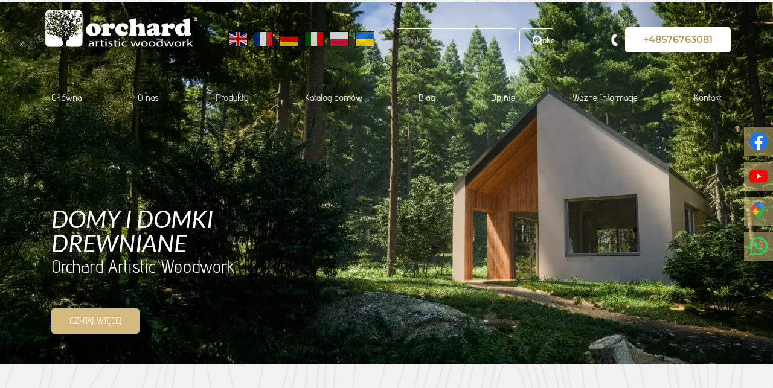

--- FILE ---
content_type: text/html; charset=utf-8
request_url: https://www.orchardart.eu/?attachment_id=5564
body_size: 14238
content:
<!DOCTYPE html>
<html lang="pl-PL">
<head>
<meta http-equiv="X-UA-Compatible" content="IE=edge">
<meta name="viewport" content="width=device-width, initial-scale=1">
<meta name="SKYPE_TOOLBAR" content="SKYPE_TOOLBAR_PARSER_COMPATIBLE">
<meta name="format-detection" content="telephone=no">
<meta charset="utf-8">
	<meta name="description" content="Witamy na stronie producenta Domów, domków oraz schodów drewnianych. Wykonawca domów z drewna, którego poszukujesz.">
	<title>Domy i domki szkieletowe z drewna, bali, schody drewniane</title>
	<link href="/images/design/favicon.ico" rel="icon" type="image/vnd.microsoft.icon">
	<link href="/media/vendor/awesomplete/css/awesomplete.css?1.1.5" rel="stylesheet">
	<link href="/media/plg_system_fscookies/css/fscookies.css" rel="stylesheet">
	<link href="https://www.orchardart.eu/cache/fscookies.css" rel="stylesheet">
	
	
	
	
	
	
	
	
	
	
	
	
	
	
	
	
	
	
	
	
	
	
	
	
	
	
	
	
	<link rel="preload stylesheet" as="style" href="/cache/9f2bcdb030e85982b3bd365ec8fc4d4a.css" fetchpriority="high">
	<link rel="preload stylesheet" as="style" media="screen and (min-width: 768px)" href="/cache/desktop.css" fetchpriority="low">




<script no-move-head src="https://www.googletagmanager.com/gtag/js?id=G-ZR0JQCKDBX"></script>
<script no-move-head async src="https://www.googletagmanager.com/gtag/js?id=AW-676531320"></script>

<script no-move-head>

window.dataLayer = window.dataLayer || [];
  function gtag(){dataLayer.push(arguments);}

gtag('consent', 'default', {
    'ad_storage': 'denied',
    'ad_user_data': 'denied',
    'ad_personalization': 'denied',
    'analytics_storage': 'denied'
  });

gtag('js', new Date());
gtag('config', 'G-ZR0JQCKDBX');
gtag('config', 'G-CQVZJ493QY');
gtag('config', 'AW-676531320');
</script><script no-move-head>
!function(f,b,e,v,n,t,s)
{if(f.fbq)return;n=f.fbq=function(){n.callMethod?
n.callMethod.apply(n,arguments):n.queue.push(arguments)};
if(!f._fbq)f._fbq=n;n.push=n;n.loaded=!0;n.version='2.0';
n.queue=[];t=b.createElement(e);t.async=!0;
t.src=v;s=b.getElementsByTagName(e)[0];
s.parentNode.insertBefore(t,s)}(window, document,'script',
'https://connect.facebook.net/en_US/fbevents.js');
fbq('init', '2019646208820166');
fbq('track', 'PageView');
</script><noscript><img height="1" width="1" style="display:none"
src="https://www.facebook.com/tr?id=2019646208820166&ev=PageView&noscript=1"
/></noscript>
</head>
      <body class="body-xl home dark  lang-pl" data-itemid="101">


        <div id="wrapper">
            <div id="container">
                <header>
                                                    
			        <div class="block161 full-buttons mainmenu">

			
            <div class="col-xs-12">

								                <div class="inner row">
																										<div class="section161 display-section" data-position="header-main-section" data-sid="161" data-parent="1">
<div class="clearfix"></div>
			        <div class="block1466 header bc2-div" id="section-header">

			
            <div class="col-xs-12">

								                <div class="inner row">
																								                    <div class="center" data-center="1">
												<div class="section1466 section-header-p" data-position="header-p-section" data-sid="1466" data-parent="1">
<div class="clearfix"></div>
<div class="center">
			        <div class="block1464 ">

			
            <div class="col-xs-12 col-lg-3 hidden-xs hidden-sm hidden-md">

								                <div class="inner">
																										
<a href="https://www.orchardart.eu/" class="logo">
    <img src="/images/design/logo.webp" alt="Logo - Orchard Artistic Woodwork sp. z o.o.">
</a>																		                    </div>
																				                    <div class="clearfix"></div>
                </div>
			                        </div>
			</div>
			        <div class="block1937 ">

			
            <div class="col-xs-12 col-sm-12 col-md-12 col-lg-3">

								                <div class="inner">
																								                    <div class="center">
												<div class="gtranslate_wrapper" id="gt-wrapper-1937"></div>						<div class="clearfix"></div>
</div>												                    </div>
																				                    <div class="clearfix"></div>
                </div>
			                        </div>
			<div class="center">
			        <div class="block241 search-dark align-center">

			
            <div class="col-xs-12 col-sm-12 col-md-12 col-lg-3">

								                <div class="inner text-center text-center-xl text-center-lg text-center-md text-center-sm text-center-xs">
																										
<form class="mod-finder js-finder-searchform form-search" action="/wyniki-wyszukiwania" method="get" role="search">
    <label for="mod-finder-searchword241" class="visually-hidden finder">Szukaj</label><div class="mod-finder__search input-group">
<input type="text" name="q" id="mod-finder-searchword241" class="js-finder-search-query form-control" value="" placeholder="Szukaj..."><button class="btn btn-primary" type="submit"><span class="icon-search icon-white" aria-hidden="true"></span> Szukaj</button>
</div>
            </form>
																		                    </div>
																				                    <div class="clearfix"></div>
                </div>
			                        </div>
			</div>
<div class="center">
			        <div class="block1467 ">

			
            <div class="col-xs-12 col-lg-3">

								                <div class="inner text-right-xl text-right-lg text-center-md text-center-sm text-center-xs">
																										
	<div class="row"><div class="col-md-12"><p><img src="/images/design/icon-phone.webp" alt="Ikona telefonu" width="25" height="25" loading="lazy" data-path="local-images:/design/icon-phone.webp"><a class="btn button-white" href="tel:+48576763081">+48576763081</a></p></div></div>
																		                    </div>
																				                    <div class="clearfix"></div>
                </div>
			                        </div>
			</div>
<div class="center">
			        <div class="block1468 menu-header-1 low-menu">

			
            <div class="col-xs-12">

								                <div class="inner">
																										    <nav class="navbar navbar-default navbar-custom">
        <div class="navbar-header">
            <div class="visible-md visible-sm visible-xs">
<a href="https://www.orchardart.eu/" class="logo">
    <img src="/images/design/logo.webp" alt="Logo - Orchard Artistic Woodwork sp. z o.o.">
</a>
</div>            <button type="button" class="navbar-toggle collapsed" id="navbar-toggle-1468">
                <span class="icon-bar"></span>
                <span class="icon-bar"></span>
                <span class="icon-bar"></span>
            </button>
        </div>
        <div class="navbar-collapse collapse" id="navbar-collapse-1468">
            <ul class="nav navbar-nav menu">
<li class="item-101 current active">
<a href="/">Główna</a>
</li>
<li class="item-565">
<a href="/o-nas">O nas </a>
</li>
<li class="item-956 dropdown parent">
<a href="/produkty">Produkty</a>
            <a class="dropdown-toggle" href="#" data-toggle="dropdown" role="button" aria-haspopup="true" aria-expanded="false"> <span class="caret"></span></a><ul class="dropdown-menu">
<li class="item-961 dropdown parent">
<a href="/produkty/domki-drewniane">Domki drewniane </a>
            <a class="dropdown-toggle" href="#" data-toggle="dropdown" role="button" aria-haspopup="true" aria-expanded="false"> <span class="caret"></span></a><ul class="dropdown-menu">
<li class="item-962">
<a href="/produkty/domki-drewniane/domki-ogrodowe">Domki ogrodowe</a>
</li>
<li class="item-963">
<a href="/produkty/domki-drewniane/domki-letniskowe">Domki letniskowe</a>
</li>
<li class="item-964">
<a href="/produkty/domki-drewniane/zlecenie-wyceny-domku">Zlecenie wyceny domku</a>
</li>
</ul>
</li>
<li class="item-1553 dropdown parent">
<a href="/produkty/domy-drewniane">Domy drewniane</a>
            <a class="dropdown-toggle" href="#" data-toggle="dropdown" role="button" aria-haspopup="true" aria-expanded="false"> <span class="caret"></span></a><ul class="dropdown-menu">
<li class="item-1554">
<a href="/produkty/domy-drewniane/domy-z-bali"> Domy z bali</a>
</li>
<li class="item-1555">
<a href="/produkty/domy-drewniane/domy-szkieletowe">Domy szkieletowe</a>
</li>
<li class="item-1556">
<a href="/produkty/domy-drewniane/off-grid">Off-grid</a>
</li>
<li class="item-1557">
<a href="/produkty/domy-drewniane/dom-energooszczedne-pasywne">Dom energooszczędne Pasywne</a>
</li>
<li class="item-1558">
<a href="/produkty/domy-drewniane/skandynawskie">Skandynawskie</a>
</li>
<li class="item-1559">
<a href="/produkty/domy-drewniane/z-tarasem">Z Tarasem</a>
</li>
</ul>
</li>
<li class="item-1560">
<a href="/produkty/schody-drewniane">Schody drewniane</a>
</li>
<li class="item-1561">
<a href="/produkty/wiaty">Wiaty</a>
</li>
<li class="item-1562">
<a href="/produkty/altany">Altany</a>
</li>
<li class="item-1563">
<a href="/produkty/tarasy">Tarasy</a>
</li>
<li class="item-1564">
<a href="/produkty/garaze">Garaże</a>
</li>
<li class="item-1565">
<a href="/produkty/wanny-drewniane">Wanny drewniane</a>
</li>
</ul>
</li>
<li class="item-1586">
<a href="/katalog-domow">Katalog domów</a>
</li>
<li class="item-954">
<a href="/blog">Blog</a>
</li>
<li class="item-953">
<a href="/opinie">Opinie</a>
</li>
<li class="item-1569 dropdown parent">
<a href="/wazne-informacje">Ważne Informacje</a>
            <a class="dropdown-toggle" href="#" data-toggle="dropdown" role="button" aria-haspopup="true" aria-expanded="false"> <span class="caret"></span></a><ul class="dropdown-menu">
<li class="item-1570">
<a href="/wazne-informacje/zasady-reklamacyjne">Zasady Reklamacyjne</a>
</li>
<li class="item-1572">
<a href="/wazne-informacje/wazne-informacje">Ważne informacje</a>
</li>
<li class="item-1571">
<a href="/wazne-informacje/domki-przepisy-pozwolenia-regulacje">Domki – Przepisy, pozwolenia, regulacje</a>
</li>
<li class="item-1573">
<a href="/wazne-informacje/dom-do-70m2-analiza-nowej-ustawy">Dom do 70m2 – Analiza nowej ustawy</a>
</li>
<li class="item-1574">
<a href="/wazne-informacje/schody-urok-i-magia-domu">Schody – urok i magia domu</a>
</li>
</ul>
</li>
<li class="item-567">
<a href="/kontakt">Kontakt</a>
</li>
</ul>
</div>
</nav>
																		                    </div>
																				                    <div class="clearfix"></div>
                </div>
			                        </div>
			</div>
<div class="clearfix"></div>
</div>						<div class="clearfix"></div>
</div>												                    </div>
																				                    <div class="clearfix"></div>
                </div>
			                        </div>
			<div class="clearfix"></div>
</div>																		                    </div>
																				                    <div class="clearfix"></div>
                </div>
			                        </div>
			
                <div class="clearfix"></div>                </header>
                <div id="main"> 
                    <div>                    <div id="system-message-container">
	</div>


                    <div class="center" data-center="1">                      <div id="content" class="col-xs-12">
                                                  
                          <div class="clearfix"></div>
                                              </div>
                      </div>                    
			        <div class="block1939 ">

			
            <div class="col-xs-12">

								                <div class="inner">
																										<div class="box1939">
<div class="clearfix"></div>
<div id="fspopup-content-0" style="display: none;">
<p><img src="/images/design/pop-up.webp" alt="Pop up" width="526" height="275"></p>
<p></p>
</div>
<div class="text"><div class="wrapper"><div class="row"><div class="col-md-12"><p></p></div></div></div></div>
</div>
																		                    </div>
																				                    <div class="clearfix"></div>
                </div>
			                        </div>
			
			        <div class="block196 ">

			
            <div class="col-xs-12">

								                <div class="inner row">
																										<div class="section196 display-section" data-position="slider-main-section" data-sid="196" data-parent="1">
<div class="clearfix"></div>
			        <div class="block197 " id="section-sliderhome">

			
            <div class="col-xs-12">

								                <div class="inner row">
																										<div class="section197 section-sliderhome-a" data-position="slider-a-section" data-sid="197" data-parent="1">
<div class="clearfix"></div>
			        <div class="block221 slickDots SlickDotsActive align-center">

			
            <div class="col-xs-12 col-sm-12">

								                <div class="inner row">
																										
    <div class="slider slide-fade ">
        
                        <div class="slide1" data-type="image" data-delay="0">
                                <div class="description">

                <div class="center">
<div class="text  col-xs-12">                <div class="row"><div class="col-md-12">
<p class="heading3">Domy i&nbsp;Domki <br>drewniane</p>
<p class="heading4">Orchard Artistic Woodwork</p>
</div></div>
<div class="button-wrapper-slide "><a class="btn" href="/o-nas" target="_self">Czytaj więcej</a></div>                <div class="clearfix"></div>
</div>
<div class="clearfix"></div>	            											<a href="/o-nas" target="_self" class="slide-link"></a>
							                </div>                </div>
                <img src="/images/design/slider-a.webp" alt="Domek w lesie" class=" slideimage">                              </div>
            </div>																		                    </div>
																				                    <div class="clearfix"></div>
                </div>
			                        </div>
			<div class="clearfix"></div>
</div>																		                    </div>
																				                    <div class="clearfix"></div>
                </div>
			                        </div>
			<div class="clearfix"></div>
</div>																		                    </div>
																				                    <div class="clearfix"></div>
                </div>
			                        </div>
			
			        <div class="block1973 " id="section-offerhome">

			
            <div class="col-xs-12  hidden-sm hidden-md hidden-lg">

								                <div class="inner row">
																								                    <div class="center" data-center="1">
												<div class="section1973 section-offerhome-p" data-position="offerhome-p-section_67ae657699617" data-sid="1973" data-parent="1">
<div class="clearfix"></div>
			        <div class="block1959 ">

			
            <div class="col-xs-12">

								                <div class="inner">
																										
	<div class="row"><div class="col-md-3 col-sm-4">
<p class="ai-exclude mininaglowek">Oferta</p>
<hr class="hr-brc2">
</div></div>
<div class="row"><div class="col-md-12"><h2>Oferta Orchard Artistic Woodwork</h2></div></div>
																		                    </div>
																				                    <div class="clearfix"></div>
                </div>
			                        </div>
			
			        <div class="block1972 ">

			
            <div class="col-xs-12">

								                <div class="inner">
																										<div id="box-slider-1972" class="box-slider-container">
<div class="center">
			        <div class="block1960 brr-md-inner brr-md-image pseudo-arrow box-overlay">

			
            <div class="col-xs-12">

								                <div class="inner">
																										<a href="/produkty/domki-drewniane/domki-ogrodowe" class="linkall"></a><div class="box1960">
<div class="image text-left ">
<img src="https://www.orchardart.eu/images/design/box-offer-a.webp#joomlaImage://local-images/design/box-offer-a.webp?width=768&amp;height=976" class=" pull-left " alt="Domek ogrodowy"><div class="box-image-overlay"><div class="row"><div class="col-md-12"><h2>Domek ogrodowy</h2></div></div></div>
</div>
<div class="clearfix"></div>
<div class="text"><div class="wrapper"></div></div>
</div>
																		                    </div>
																				                    <div class="clearfix"></div>
                </div>
			                        </div>
			</div>
<div class="center">
			        <div class="block1961 brr-md-inner brr-md-image pseudo-arrow box-overlay">

			
            <div class="col-xs-12">

								                <div class="inner">
																										<a href="/produkty/domki-drewniane/domki-letniskowe" class="linkall"></a><div class="box1961">
<div class="image text-left ">
<img src="https://www.orchardart.eu/images/design/box-offer-a-1.webp#joomlaImage://local-images/design/box-offer-a-1.webp?width=768&amp;height=976" class=" pull-left " alt="Domek letniskowy na&nbsp;działkę"><div class="box-image-overlay"><div class="row"><div class="col-md-12"><h2>Domek letniskowy na działkę</h2></div></div></div>
</div>
<div class="clearfix"></div>
<div class="text"><div class="wrapper"></div></div>
</div>
																		                    </div>
																				                    <div class="clearfix"></div>
                </div>
			                        </div>
			</div>
<div class="center">
			        <div class="block1962 brr-md-inner brr-md-image pseudo-arrow box-overlay">

			
            <div class="col-xs-12">

								                <div class="inner">
																										<a href="/produkty" class="linkall"></a><div class="box1962">
<div class="image text-left ">
<img src="https://www.orchardart.eu/images/design/box-offer-a-2.webp#joomlaImage://local-images/design/box-offer-a-2.webp?width=768&amp;height=976" class=" pull-left " alt="Dom całoroczny"><div class="box-image-overlay"><div class="row"><div class="col-md-12"><h2>Dom całoroczny</h2></div></div></div>
</div>
<div class="clearfix"></div>
<div class="text"><div class="wrapper"></div></div>
</div>
																		                    </div>
																				                    <div class="clearfix"></div>
                </div>
			                        </div>
			</div>
<div class="center">
			        <div class="block1963 brr-md-inner brr-md-image pseudo-arrow box-overlay">

			
            <div class="col-xs-12">

								                <div class="inner">
																										<a href="/produkty/domy-drewniane/dom-energooszczedne-pasywne" class="linkall"></a><div class="box1963">
<div class="image text-left ">
<img src="https://www.orchardart.eu/images/design/box-offer-a-3.webp#joomlaImage://local-images/design/box-offer-a-3.webp?width=768&amp;height=976" class=" pull-left " alt="Dom energooszczędny"><div class="box-image-overlay"><div class="row"><div class="col-md-12"><h2>Dom energooszczędny</h2></div></div></div>
</div>
<div class="clearfix"></div>
<div class="text"><div class="wrapper"></div></div>
</div>
																		                    </div>
																				                    <div class="clearfix"></div>
                </div>
			                        </div>
			</div>
</div>
																		                    </div>
																				                    <div class="clearfix"></div>
                </div>
			                        </div>
			<div class="clearfix"></div>
</div>						<div class="clearfix"></div>
</div>												                    </div>
																				                    <div class="clearfix"></div>
                </div>
			                        </div>
			
			        <div class="block181 ">

			
            <div class="col-xs-12">

								                <div class="inner row">
																										<div class="section181 display-section" data-position="offerhome-main-section" data-sid="181" data-parent="1">
<div class="clearfix"></div>
			        <div class="block183 " id="section-offerhome-1">

			
            <div class="col-xs-12 hidden-xs">

								                <div class="inner row">
																										<div class="section183 section-offerhome-a" data-position="offerhome-a-section" data-sid="183" data-parent="1">
<div class="clearfix"></div>
			        <div class="block1126 ">

			
            <div class="col-xs-12 col-sm-6 col-lg-3">

								                <div class="inner">
																										<div class="box1126">
<div class="image text-left "><a href="/katalog-domow?f_kategoria=20&amp;f_liczba_pokoi=&amp;f_liczba_kondygnacji=&amp;f_metraz=&amp;f_stan_wykonczenia=&amp;f_cena=&amp;cm=0#tlb" class="link-box-all"><img src="https://www.orchardart.eu/images/design/box-offer-a.webp" class=" pull-left hashover " alt="Domek ogrodowy"></a></div>
<div class="clearfix"></div>
<div class="text"><div class="wrapper"></div></div>
<div class="button text-center"><a href="/katalog-domow?f_kategoria=20&amp;f_liczba_pokoi=&amp;f_liczba_kondygnacji=&amp;f_metraz=&amp;f_stan_wykonczenia=&amp;f_cena=&amp;cm=0#tlb" class="btn">Domek ogrodowy</a></div>
</div>
																		                    </div>
																				                    <div class="clearfix"></div>
                </div>
			                        </div>
			
			        <div class="block1132 ">

			
            <div class="col-xs-12 col-sm-6 col-lg-3">

								                <div class="inner">
																										<div class="box1132">
<div class="image text-left "><a href="/katalog-domow?f_kategoria=21&amp;f_liczba_pokoi=&amp;f_liczba_kondygnacji=&amp;f_metraz=&amp;f_stan_wykonczenia=&amp;f_cena=&amp;cm=0#tlb" class="link-box-all"><img src="https://www.orchardart.eu/images/design/box-offer-a-1.webp" class=" pull-left hashover " alt="Domek letniskowy na&nbsp;działkę"></a></div>
<div class="clearfix"></div>
<div class="text"><div class="wrapper"></div></div>
<div class="button text-center"><a href="/katalog-domow?f_kategoria=21&amp;f_liczba_pokoi=&amp;f_liczba_kondygnacji=&amp;f_metraz=&amp;f_stan_wykonczenia=&amp;f_cena=&amp;cm=0#tlb" class="btn">Domek letniskowy na&nbsp;działkę</a></div>
</div>
																		                    </div>
																				                    <div class="clearfix"></div>
                </div>
			                        </div>
			
			        <div class="block1138 ">

			
            <div class="col-xs-12 col-sm-6 col-lg-3">

								                <div class="inner">
																										<div class="box1138">
<div class="image text-left "><a href="/katalog-domow?f_kategoria=23&amp;f_liczba_pokoi=&amp;f_liczba_kondygnacji=&amp;f_metraz=&amp;f_stan_wykonczenia=&amp;f_cena=&amp;cm=0#tlb" class="link-box-all"><img src="https://www.orchardart.eu/images/design/box-offer-a-2.webp" class=" pull-left hashover " alt="Dom całoroczny"></a></div>
<div class="clearfix"></div>
<div class="text"><div class="wrapper"><div class="button text-center"><a href="/katalog-domow?f_kategoria=23&amp;f_liczba_pokoi=&amp;f_liczba_kondygnacji=&amp;f_metraz=&amp;f_stan_wykonczenia=&amp;f_cena=&amp;cm=0#tlb" class="btn">Dom całoroczny</a></div></div></div>
</div>
																		                    </div>
																				                    <div class="clearfix"></div>
                </div>
			                        </div>
			
			        <div class="block1932 ">

			
            <div class="col-xs-12 col-sm-6 col-lg-3">

								                <div class="inner">
																										<div class="box1932">
<div class="image text-left "><a href="/katalog-domow?f_kategoria=22&amp;f_liczba_pokoi=&amp;f_liczba_kondygnacji=&amp;f_metraz=&amp;f_stan_wykonczenia=&amp;f_cena=&amp;cm=0#tlb" class="link-box-all"><img src="https://www.orchardart.eu/images/design/box-offer-a-3.webp" class=" pull-left hashover " alt="Dom energooszczędny"></a></div>
<div class="clearfix"></div>
<div class="text"><div class="wrapper"></div></div>
<div class="button text-center"><a href="/katalog-domow?f_kategoria=22&amp;f_liczba_pokoi=&amp;f_liczba_kondygnacji=&amp;f_metraz=&amp;f_stan_wykonczenia=&amp;f_cena=&amp;cm=0#tlb" class="btn">Dom energooszczędny</a></div>
</div>
																		                    </div>
																				                    <div class="clearfix"></div>
                </div>
			                        </div>
			<div class="clearfix"></div>
</div>																		                    </div>
																				                    <div class="clearfix"></div>
                </div>
			                        </div>
			<div class="clearfix"></div>
</div>																		                    </div>
																				                    <div class="clearfix"></div>
                </div>
			                        </div>
			
			        <div class="block177 ">

			
            <div class="col-xs-12">

								                <div class="inner row">
																										<div class="section177 display-section" data-position="aboutus-main-section" data-sid="177" data-parent="1">
<div class="clearfix"></div>
			        <div class="block488 " id="section-aboutus">

			
            <div class="col-xs-12">

								                <div class="inner row">
																										<div class="section488 section-aboutus-k" data-position="aboutus-k-section" data-sid="488" data-parent="1">
<div class="clearfix"></div>
<div class="center">
			        <div class="block487 ">

			
            <div class="col-xs-12 animatedParent animateOnce">

								                <div class="inner animated  fadeInLeftShort">
																										
	<div class="row"><div class="margin-bottom-xl-lg-md margin-bottom-sm margin-bottom-xs col-md-12"><h1>Producent domków drewnianych – Orchard Artistic Woodwork</h1></div></div>
<div class="row"><div class="margin-bottom-xl-lg-md margin-bottom-xs margin-bottom-sm col-md-12"><p>Orchard Artistic Woodwork to wieloletni <strong>producent domków drewnianych</strong>. Zajmujemy się projektowaniem, produkcją oraz montażem różnego rodzaju konstrukcji z drewna, które starannie selekcjonujemy i pozyskujemy ze sprawdzonych źródeł. Co jednak istotne, wykonujemy domki z drewna – całoroczne i letniskowe, wanny, altany, a także schody drewniane z balustradami, tarasy oraz wiaty. <strong>Jako doświadczony wykonawca i producent domów szkieletowych drewnianych chcemy wyjść naprzeciw potrzebom wszystkich naszych klientów</strong>. Dlatego też działamy nie tylko na terenie województwa mazowieckiego czy łódzkiego, ale całego kraju. Grójec, Rawa Mazowiecka, Góra Kalwaria, Warka, Opoczno czy Tomaszów Mazowiecki to jedynie przykłady miejscowości, w których tworzymy <a href="/produkty/domy-drewniane">domy drewniane</a> i gdzie nasi klienci mogą liczyć na pełne doradztwo oraz starannie wykonany projekt.</p></div></div>
																		                    </div>
																				                    <div class="clearfix"></div>
                </div>
			                        </div>
			</div>
			        <div class="block198 ">

			
            <div class="col-xs-12">

								                <div class="inner row">
																										<div class="section198 display-section" data-position="usp-main-section" data-sid="198" data-parent="1">
<div class="clearfix"></div>
			        <div class="block574 bc2-div ai-skip" id="section-usp">

			
            <div class="col-xs-12">

								                <div class="inner row">
																								                    <div class="center" data-center="1">
												<div class="section574 section-usp-e" data-position="usp-e-section" data-sid="574" data-parent="1">
<div class="clearfix"></div>
<div class="center">
			        <div class="block575 ">

			
            <div class="col-xs-12">

								                <div class="inner text-center">
																										
	<div class="row"><div class="col-md-12"><h2 style="text-align: center;">To co nas wyróżnia</h2></div></div>
																		                    </div>
																				                    <div class="clearfix"></div>
                </div>
			                        </div>
			</div>
			        <div class="block584 ">

			
            <div class="col-xs-12">

								                <div class="inner">
																										<div id="box-slider-584" class="box-slider-container">
<div class="box-slider-wrapper"><div class="box-slider-item box-slider-item-1"><div class="box-slider-item-text"><div class="row"><div class="col-md-12"><div class="well well-3">
<p><img class="" src="/images/design/icon-usp-1.webp" alt="kalendarz" width="100" height="100">Szybkość&nbsp;</p>
</div></div></div></div></div></div>
<div class="box-slider-wrapper"><div class="box-slider-item box-slider-item-2"><div class="box-slider-item-text"><div class="row"><div class="col-md-12"><div class="well well-3">
<p><img class="" src="/images/design/icon-usp-2.webp" alt="wykres" width="100" height="100">Doświadczenie&nbsp;</p>
</div></div></div></div></div></div>
<div class="box-slider-wrapper"><div class="box-slider-item box-slider-item-3"><div class="box-slider-item-text"><div class="row"><div class="col-md-12"><div class="well well-3">
<p><img class="" src="/images/design/icon-usp-3.webp" alt="puchar" width="100" height="100">Najwyższa jakość&nbsp;</p>
</div></div></div></div></div></div>
<div class="box-slider-wrapper"><div class="box-slider-item box-slider-item-4"><div class="box-slider-item-text"><div class="row"><div class="col-md-12"><div class="well well-3">
<p><img class="" src="/images/design/icon-usp-4.webp" alt="order" width="100" height="100">Rzetelność&nbsp;</p>
</div></div></div></div></div></div>
<div class="box-slider-wrapper"><div class="box-slider-item box-slider-item-5"><div class="box-slider-item-text"><div class="row"><div class="col-md-12"><div class="well well-3">
<p><img class="" src="/images/design/icon-usp-5.webp" alt="uścisk dłoni" width="100" height="100">Profesjonalizm&nbsp;</p>
</div></div></div></div></div></div>
</div>
																		                    </div>
																				                    <div class="clearfix"></div>
                </div>
			                        </div>
			<div class="clearfix"></div>
</div>						<div class="clearfix"></div>
</div>												                    </div>
																				                    <div class="clearfix"></div>
                </div>
			                        </div>
			<div class="clearfix"></div>
</div>																		                    </div>
																				                    <div class="clearfix"></div>
                </div>
			                        </div>
			<div class="center">
			        <div class="block1998 ">

			
            <div class="col-xs-12 animatedParent animateOnce">

								                <div class="inner animated  fadeInLeftShort">
																										
	<div class="row"><div class="margin-bottom-xl-lg-md margin-bottom-xs margin-bottom-sm col-md-12">
<h2>Nowoczesne domy drewniane od producenta</h2>
<p>Inwestując w <strong>nowoczesne domy drewniane od producenta</strong>, zyskujesz nie tylko piękny i funkcjonalny dom, ale także wiele korzyści wynikających z jego użytkowania. Konstrukcje z drewna, które wykonujemy, są bowiem energooszczędne, co przekłada się na niższe rachunki za energię elektryczną i ogrzewanie. Dla najbardziej wymagających pod tym względem klientów oferujemy również <a href="/produkty/domy-drewniane/off-grid">domy off-grid</a> i pasywne, które jeszcze bardziej ograniczają zużycie energii lub są samowystarczalne. Co równie istotne, drewno jako materiał budowlany posiada doskonałe właściwości termiczne i akustyczne, co sprawia, że <strong>domy drewniane są często cieplejsze i cichsze niż tradycyjne konstrukcje murowane</strong>. Ponadto drewno jest materiałem elastycznym, co pozwala na swobodne kształtowanie przestrzeni i realizację również mniej typowych projektów architektonicznych.</p>
</div></div>
																		                    </div>
																				                    <div class="clearfix"></div>
                </div>
			                        </div>
			</div>
			        <div class="block168 ai-skip">

			
            <div class="col-xs-12 hidden-xs">

								                <div class="inner row">
																										<div class="section168 display-section" data-position="catalog-main-section" data-sid="168" data-parent="1">
<div class="clearfix"></div>
			        <div class="block170 bc1-div" id="section-cataloghome">

			
            <div class="col-xs-12">

								                <div class="inner row">
										<h2 class="text-center">Nasze produkty w&nbsp;katalogu produktów</h2>														                    <div class="center" data-center="1">
												<div class="section170 section-cataloghome-a" data-position="catalog-a-section" data-sid="170" data-parent="1">
<div class="clearfix"></div>
<div class="center">
			        <div class="block1081 ai-skip">

			
            <div class="col-xs-12 col-md-12 col-lg-12">

								                <div class="inner row text-center">
																										<div class="section1081 display-section" data-position="catalog-a-section-in-right" data-sid="1081" data-parent="1">
<div class="clearfix"></div>
<div class="center">
			        <div class="block1091 ">

			
            <div class="col-xs-12 col-sm-6 col-md-3 col-lg-3">

								                <div class="inner">
																										<div class="box1091">
<div class="clearfix"></div>
<div class="text"><div class="wrapper col-xs-12"><div class="row text-center"><div class="col-md-12"><h2>Domki drewniane</h2></div></div></div></div>
<div class="image text-center "><a href="/produkty/domki-drewniane"><img src="https://www.orchardart.eu/images/design/category-catalog-a.webp#joomlaImage://local-images/design/category-catalog-a.webp?width=768&amp;height=768" class=" " alt="Domki drewniane"></a></div>
</div>
																		                    </div>
																				                    <div class="clearfix"></div>
                </div>
			                        </div>
			</div>
<div class="center">
			        <div class="block1886 ">

			
            <div class="col-xs-12 col-sm-6 col-md-3 col-lg-3">

								                <div class="inner">
																										<a href="/produkty/domy-drewniane" class="linkall"></a><div class="box1886">
<div class="clearfix"></div>
<div class="text"><div class="wrapper col-xs-12"><div class="row text-center"><div class="col-md-12"><h2>Domy drewniane</h2></div></div></div></div>
<div class="image text-center "><img src="https://www.orchardart.eu/images/design/category-catalog-a-1.webp" class=" hashover " alt="Domy drewniane"></div>
</div>
																		                    </div>
																				                    <div class="clearfix"></div>
                </div>
			                        </div>
			</div>
<div class="center">
			        <div class="block1887 ">

			
            <div class="col-xs-12 col-sm-6 col-md-3 col-lg-3">

								                <div class="inner">
																										<a href="/produkty/schody-drewniane" class="linkall"></a><div class="box1887">
<div class="clearfix"></div>
<div class="text"><div class="wrapper col-xs-12"><div class="row text-center"><div class="col-md-12"><h2>Schody drewniane</h2></div></div></div></div>
<div class="image text-center "><img src="https://www.orchardart.eu/images/design/category-catalog-a-2.webp" class=" hashover " alt="Schody drewniane"></div>
</div>
																		                    </div>
																				                    <div class="clearfix"></div>
                </div>
			                        </div>
			</div>
<div class="center">
			        <div class="block1888 ">

			
            <div class="col-xs-12 col-sm-6 col-md-3 col-lg-3">

								                <div class="inner">
																										<a href="/produkty/wiaty" class="linkall"></a><div class="box1888">
<div class="clearfix"></div>
<div class="text"><div class="wrapper col-xs-12"><div class="row text-center"><div class="col-md-12"><h2>Wiaty</h2></div></div></div></div>
<div class="image text-center "><img src="https://www.orchardart.eu/images/design/category-catalog-a-3.webp" class=" hashover " alt="Wiaty"></div>
</div>
																		                    </div>
																				                    <div class="clearfix"></div>
                </div>
			                        </div>
			</div>
<div class="center">
			        <div class="block1889 ">

			
            <div class="col-xs-12 col-sm-6 col-md-3 col-lg-3">

								                <div class="inner">
																										<a href="/produkty/altany" class="linkall"></a><div class="box1889">
<div class="clearfix"></div>
<div class="text"><div class="wrapper col-xs-12"><div class="row text-center"><div class="col-md-12"><h2>Altany</h2></div></div></div></div>
<div class="image text-center "><img src="https://www.orchardart.eu/images/design/category-catalog-a-4.webp" class=" hashover " alt="Altany"></div>
</div>
																		                    </div>
																				                    <div class="clearfix"></div>
                </div>
			                        </div>
			</div>
<div class="center">
			        <div class="block1890 ">

			
            <div class="col-xs-12 col-sm-6 col-md-3 col-lg-3">

								                <div class="inner">
																										<a href="/produkty/tarasy" class="linkall"></a><div class="box1890">
<div class="clearfix"></div>
<div class="text"><div class="wrapper col-xs-12"><div class="row text-center"><div class="col-md-12"><h2>Tarasy</h2></div></div></div></div>
<div class="image text-center "><img src="https://www.orchardart.eu/images/design/category-catalog-a-5.webp" class=" hashover " alt="Tarasy"></div>
</div>
																		                    </div>
																				                    <div class="clearfix"></div>
                </div>
			                        </div>
			</div>
<div class="center">
			        <div class="block1891 ">

			
            <div class="col-xs-12 col-sm-6 col-md-3 col-lg-3">

								                <div class="inner">
																										<a href="/produkty/garaze" class="linkall"></a><div class="box1891">
<div class="clearfix"></div>
<div class="text"><div class="wrapper col-xs-12"><div class="row text-center"><div class="col-md-12"><h2>Garaże</h2></div></div></div></div>
<div class="image text-center "><img src="https://www.orchardart.eu/images/design/category-catalog-a-6.webp" class=" hashover " alt="Garaże"></div>
</div>
																		                    </div>
																				                    <div class="clearfix"></div>
                </div>
			                        </div>
			</div>
<div class="center">
			        <div class="block1892 ">

			
            <div class="col-xs-12 col-sm-6 col-md-3 col-lg-3">

								                <div class="inner">
																										<a href="/produkty/wanny-drewniane" class="linkall"></a><div class="box1892">
<div class="clearfix"></div>
<div class="text"><div class="wrapper col-xs-12"><div class="row text-center"><div class="col-md-12"><h2>Wanny drewniane</h2></div></div></div></div>
<div class="image text-center "><img src="https://www.orchardart.eu/images/design/category-catalog-a-7.webp" class=" hashover " alt="Wanny drewniane"></div>
</div>
																		                    </div>
																				                    <div class="clearfix"></div>
                </div>
			                        </div>
			</div>
<div class="clearfix"></div>
</div>																		                    </div>
																				                    <div class="clearfix"></div>
                </div>
			                        </div>
			</div>
<div class="clearfix"></div>
</div>						<div class="clearfix"></div>
</div>												                    </div>
																				                    <div class="clearfix"></div>
                </div>
			                        </div>
			<div class="clearfix"></div>
</div>																		                    </div>
																				                    <div class="clearfix"></div>
                </div>
			                        </div>
			<div class="center">
			        <div class="block1999 ">

			
            <div class="col-xs-12 animatedParent">

								                <div class="inner text-left animated  fadeInRightShort">
																										
	<div class="row"><div class="margin-bottom-xl-lg-md margin-bottom-xs margin-bottom-sm col-md-12 margin-top-xl-lg-md margin-top-sm margin-top-xs">
<h2>Zalety nowoczesnych domów drewnianych</h2>
<p>Projektujemy i budujemy <strong>nowoczesne domy drewniane</strong>, które łączą estetykę z funkcjonalnością. Nasze realizacje wyróżniają się doskonałymi właściwościami termicznymi i akustycznymi, zapewniając energooszczędność oraz komfort użytkowania. Dzięki zaawansowanym technologiom możemy dostosować każdy projekt do indywidualnych potrzeb klienta, tworząc wyjątkowe przestrzenie mieszkalne na najwyższym poziomie.</p>
<p>Jako doświadczony <strong>producent domów drewnianych w województwie mazowieckim </strong><strong>i łódzkim</strong>, oferujemy szeroki wybór projektów, które wpisują się w nowoczesne trendy architektoniczne. Wykorzystujemy wyłącznie wysokiej jakości drewno, takie jak dąb czy sosna, co gwarantuje trwałość i estetykę naszych konstrukcji. Dzięki ścisłej współpracy z architektami i deweloperami każde zamówienie jest starannie dopracowane i spełnia oczekiwania najbardziej wymagających klientów.</p>
<p>&nbsp;</p>
<h2>Usługi producenta domów drewnianych</h2>
<p>Jako profesjonalny <strong>producent domów drewnianych</strong>, zapewniamy kompleksową obsługę – od projektowania, przez produkcję, aż po montaż. Nasze doświadczenie na rynku pozwala nam realizować projekty na najwyższym poziomie, dbając o terminowość i jakość wykonania. Nasi klienci mogą liczyć na fachowe doradztwo w zakresie wyboru materiałów i najlepszych rozwiązań konstrukcyjnych.</p>
<p>Współpraca z nami jako zaufanym <strong>wykonawcą domów drewnianych</strong> to gwarancja realizacji inwestycji zgodnie z oczekiwaniami. Jesteśmy elastyczni i otwarci na nietypowe projekty, co pozwala nam tworzyć unikalne przestrzenie mieszkalne. Nasze realizacje, które można obejrzeć w galerii projektów, są dowodem na to, że jako doświadczony <strong>producent nowoczesnych domów drewnianych</strong> jesteśmy w stanie sprostać każdemu wyzwaniu.</p>
<p>&nbsp;</p>
<h2>Wykonawca domów drewnianych – do kogo kierujemy naszą ofertę?</h2>
<p><strong>Oferta wykonawcy domów drewnianych skierowana jest zarówno do klientów indywidualnych, jak i przedsiębiorstw</strong>. Współpracujemy z architektami, deweloperami, biurami projektowymi oraz innych klientami firmowymi z województwa łódzkiego i mazowieckiego, a także reszty kraju. Oferujemy szeroką gamę projektów, które można dostosować do indywidualnych potrzeb i oczekiwań klienta. Ponadto współpracujemy z doświadczonymi architektami i inżynierami, co pozwala na <strong>realizację nawet najbardziej wymagających projektów na nowoczesne domy drewniane</strong>. Serdecznie zapraszamy do kontaktu, jeśli zainteresowała Cię nasza oferta lub masz do nas jakieś pytania. Chętnie udzielimy dodatkowych informacji i przedstawimy nasze możliwości.</p>
<p>&nbsp;</p>
<h2>Wysokiej jakości schody i domki drewniane</h2>
<p>Proponowane przez nas domki drewniane całoroczne to niezwykle solidne konstrukcje, które perfekcyjnie sprawdzą się m.in. na działkach. Kto nie marzy, by nieopodal lasu czy nad jeziorem mieć małe, klimatyczne domy z bali, w których to można spędzić cudowne chwile ze swoimi najbliższymi? W przypadku modeli piętrowych zarówno całorocznych, jak i sezonowych, warto wyposażyć je w schody drewniane, które w subtelny sposób dopełnią mieszkalną przestrzeń. Drewno daje poczucie niesamowitego ciepła, z tego też powodu jest tak chętnie wykorzystywane w rozmaitych stylach wnętrzarskich, począwszy od stylu angielskiego, a kończąc na skandynawskim!</p>
<p>Nasze domki drewniane, schody i inne konstrukcje są w pełni bezpieczne w użytkowaniu. Jako bezpośredni producent domków drewnianych letniskowych, ogrodowych lub całorocznych oferujemy również ich kompletne wykończenie. Obszarem naszych działań jest m.in. województwo mazowieckie, łódzkie oraz pozostała część Polski.</p>
<p><strong>Zachęcamy do przejrzenia galerii zrealizowanych przez nas prac.</strong></p>
</div></div>
<div class="row"><div class="col-md-12"><p style="text-align: center;"><a class="btn button-white" href="/o-nas">Zobacz więcej</a></p></div></div>
																		                    </div>
																				                    <div class="clearfix"></div>
                </div>
			                        </div>
			</div>
<div class="clearfix"></div>
</div>																		                    </div>
																				                    <div class="clearfix"></div>
                </div>
			                        </div>
			<div class="clearfix"></div>
</div>																		                    </div>
																				                    <div class="clearfix"></div>
                </div>
			                        </div>
			
			        <div class="block192 ">

			
            <div class="col-xs-12">

								                <div class="inner row">
																										<div class="section192 display-section" data-position="paralaksa-main-section" data-sid="192" data-parent="1">
<div class="clearfix"></div>
			        <div class="block753 bcs1-div-u-alpha-2-bef " id="section-paralaksahome">

			
            <div class="col-xs-12">

								                <div class="inner row">
																								                    <div class="center" data-center="1">
												<div class="section753 section-paralaksahome-e" data-position="paralaksa-e-section" data-sid="753" data-parent="1">
<div class="clearfix"></div>
<div class="center">
			        <div class="block754 brr-md-inner button-full-color brc3-in">

			
            <div class="col-xs-12">

								                <div class="inner text-center">
																										<div class="box754">
<div class="clearfix"></div>
<div class="text"><div class="wrapper">
<div class="row"><div class="col-md-12">
<h2>Masz pytania? Zachęcamy do&nbsp;kontaktu!</h2>
<p>W przypadku pytań dotyczących naszych usług zachęcamy do&nbsp;kontaktu z&nbsp;nami.</p>
</div></div>
<div class="row"><div class="col-md-12"><hr class="hr-extrakgkkh3hh"></div></div>
<div class="button text-center"><a href="/o-nas" class="btn">Przejdź do&nbsp;kontaktu</a></div>
</div></div>
</div>
																		                    </div>
																				                    <div class="clearfix"></div>
                </div>
			                        </div>
			</div>
<div class="clearfix"></div>
</div>						<div class="clearfix"></div>
</div>												                    </div>
																				                    <div class="clearfix"></div>
                </div>
			                        </div>
			<div class="clearfix"></div>
</div>																		                    </div>
																				                    <div class="clearfix"></div>
                </div>
			                        </div>
			
			        <div class="block1988 " id="section-offerhome-2">

			
            <div class="col-xs-12  hidden-sm hidden-md hidden-lg">

								                <div class="inner row">
																								                    <div class="center" data-center="1">
												<div class="section1988 section-offerhome-p" data-position="offerhome-p-section_67ae681d8ab29" data-sid="1988" data-parent="1">
<div class="clearfix"></div>
			        <div class="block1974 ">

			
            <div class="col-xs-12">

								                <div class="inner">
																										
	<div class="row"><div class="col-md-12"><h2>Nasze produkty w katalogu produktów</h2></div></div>
																		                    </div>
																				                    <div class="clearfix"></div>
                </div>
			                        </div>
			
			        <div class="block1987 ">

			
            <div class="col-xs-12">

								                <div class="inner">
																										<div id="box-slider-1987" class="box-slider-container">
<div class="center">
			        <div class="block1975 brr-md-inner brr-md-image pseudo-arrow box-overlay">

			
            <div class="col-xs-12">

								                <div class="inner">
																										<a href="/produkty/domki-drewniane" class="linkall"></a><div class="box1975">
<div class="image text-left ">
<img src="https://www.orchardart.eu/images/design/box-offer-p-12.webp#joomlaImage://local-images/design/box-offer-p-12.webp?width=768&amp;height=976" class=" pull-left " alt="Domki drewniane "><div class="box-image-overlay"><div class="row"><div class="col-md-12"><h2>Domki drewniane&nbsp;</h2></div></div></div>
</div>
<div class="clearfix"></div>
<div class="text"><div class="wrapper"></div></div>
</div>
																		                    </div>
																				                    <div class="clearfix"></div>
                </div>
			                        </div>
			</div>
<div class="center">
			        <div class="block1976 brr-md-inner brr-md-image pseudo-arrow box-overlay">

			
            <div class="col-xs-12">

								                <div class="inner">
																										<a href="/produkty/domy-drewniane" class="linkall"></a><div class="box1976">
<div class="image text-left ">
<img src="https://www.orchardart.eu/images/design/box-offer-p-13.webp#joomlaImage://local-images/design/box-offer-p-13.webp?width=768&amp;height=976" class=" pull-left " alt="Domy drewniane"><div class="box-image-overlay"><div class="row"><div class="col-md-12"><h2>Domy drewniane</h2></div></div></div>
</div>
<div class="clearfix"></div>
<div class="text"><div class="wrapper"></div></div>
</div>
																		                    </div>
																				                    <div class="clearfix"></div>
                </div>
			                        </div>
			</div>
<div class="center">
			        <div class="block1977 brr-md-inner brr-md-image pseudo-arrow box-overlay">

			
            <div class="col-xs-12">

								                <div class="inner">
																										<a href="/produkty/schody-drewniane" class="linkall"></a><div class="box1977">
<div class="image text-left ">
<img src="https://www.orchardart.eu/images/design/box-offer-p-14.webp#joomlaImage://local-images/design/box-offer-p-14.webp?width=768&amp;height=976" class=" pull-left " alt="Schody drewniane"><div class="box-image-overlay"><div class="row"><div class="col-md-12"><h2>Schody drewniane</h2></div></div></div>
</div>
<div class="clearfix"></div>
<div class="text"><div class="wrapper"></div></div>
</div>
																		                    </div>
																				                    <div class="clearfix"></div>
                </div>
			                        </div>
			</div>
<div class="center">
			        <div class="block1978 brr-md-inner brr-md-image pseudo-arrow box-overlay">

			
            <div class="col-xs-12">

								                <div class="inner">
																										<a href="/produkty/wiaty" class="linkall"></a><div class="box1978">
<div class="image text-left ">
<img src="https://www.orchardart.eu/images/design/box-offer-p-15.webp#joomlaImage://local-images/design/box-offer-p-15.webp?width=768&amp;height=976" class=" pull-left " alt="Wiaty"><div class="box-image-overlay"><div class="row"><div class="col-md-12"><h2>Wiaty</h2></div></div></div>
</div>
<div class="clearfix"></div>
<div class="text"><div class="wrapper"></div></div>
</div>
																		                    </div>
																				                    <div class="clearfix"></div>
                </div>
			                        </div>
			</div>
<div class="center">
			        <div class="block1979 brr-md-inner brr-md-image pseudo-arrow box-overlay">

			
            <div class="col-xs-12">

								                <div class="inner">
																										<a href="/produkty/altany" class="linkall"></a><div class="box1979">
<div class="image text-left ">
<img src="https://www.orchardart.eu/images/design/box-offer-p-16.webp#joomlaImage://local-images/design/box-offer-p-16.webp?width=768&amp;height=976" class=" pull-left " alt="Altany "><div class="box-image-overlay"><div class="row"><div class="col-md-12"><h2>Altany&nbsp;</h2></div></div></div>
</div>
<div class="clearfix"></div>
<div class="text"><div class="wrapper"></div></div>
</div>
																		                    </div>
																				                    <div class="clearfix"></div>
                </div>
			                        </div>
			</div>
<div class="center">
			        <div class="block1980 brr-md-inner brr-md-image pseudo-arrow box-overlay">

			
            <div class="col-xs-12">

								                <div class="inner">
																										<a href="/produkty/tarasy" class="linkall"></a><div class="box1980">
<div class="image text-left ">
<img src="https://www.orchardart.eu/images/design/box-offer-p-17.webp#joomlaImage://local-images/design/box-offer-p-17.webp?width=768&amp;height=976" class=" pull-left " alt="Tarasy "><div class="box-image-overlay"><div class="row"><div class="col-md-12"><h2>Tarasy</h2></div></div></div>
</div>
<div class="clearfix"></div>
<div class="text"><div class="wrapper"></div></div>
</div>
																		                    </div>
																				                    <div class="clearfix"></div>
                </div>
			                        </div>
			</div>
<div class="center">
			        <div class="block1981 brr-md-inner brr-md-image pseudo-arrow box-overlay">

			
            <div class="col-xs-12">

								                <div class="inner">
																										<a href="/produkty/garaze" class="linkall"></a><div class="box1981">
<div class="image text-left ">
<img src="https://www.orchardart.eu/images/design/box-offer-p-18.webp#joomlaImage://local-images/design/box-offer-p-18.webp?width=768&amp;height=976" class=" pull-left " alt="Garaże"><div class="box-image-overlay"><div class="row"><div class="col-md-12"><h2>Garaże</h2></div></div></div>
</div>
<div class="clearfix"></div>
<div class="text"><div class="wrapper"></div></div>
</div>
																		                    </div>
																				                    <div class="clearfix"></div>
                </div>
			                        </div>
			</div>
<div class="center">
			        <div class="block1992 brr-md-inner brr-md-image pseudo-arrow box-overlay">

			
            <div class="col-xs-12">

								                <div class="inner">
																										<a href="/produkty/wanny-drewniane" class="linkall"></a><div class="box1992">
<div class="image text-left ">
<img src="https://www.orchardart.eu/images/design/box-offer-p-19.webp#joomlaImage://local-images/design/box-offer-p-19.webp?width=768&amp;height=976" class=" pull-left " alt="Wanny drewniane"><div class="box-image-overlay"><div class="row"><div class="col-md-12"><h2>Wanny drewniane</h2></div></div></div>
</div>
<div class="clearfix"></div>
<div class="text"><div class="wrapper"></div></div>
</div>
																		                    </div>
																				                    <div class="clearfix"></div>
                </div>
			                        </div>
			</div>
</div>
																		                    </div>
																				                    <div class="clearfix"></div>
                </div>
			                        </div>
			<div class="clearfix"></div>
</div>						<div class="clearfix"></div>
</div>												                    </div>
																				                    <div class="clearfix"></div>
                </div>
			                        </div>
			
			        <div class="block185 ">

			
            <div class="col-xs-12">

								                <div class="inner row">
																										<div class="section185 display-section" data-position="testimonialshome-main-section" data-sid="185" data-parent="1">
<div class="clearfix"></div>
			        <div class="block662 " id="section-testimonials">

			
            <div class="col-xs-12">

								                <div class="inner row">
																										<div class="section662 section-testimonials-d" data-position="testimonialshome-d-section" data-sid="662" data-parent="1">
<div class="clearfix"></div>
			        <div class="block656 ">

			
            <div class="col-xs-12">

								                <div class="inner text-center">
																								                    <div class="center">
												
	<div class="row"><div class="col-md-12"><h2 style="text-align: center;">Nasi dotychczasowi klienci nie pozostawiają złudzeń. Cenią nas</h2></div></div>
						<div class="clearfix"></div>
</div>												                    </div>
																				                    <div class="clearfix"></div>
                </div>
			                        </div>
			
			        <div class="block661 slickDots slickDotsActive">

			
            <div class="col-xs-12">

								                <div class="inner row">
																								                    <div class="center">
												<div id="box-slider-661" class="box-slider-container">
<div class="center">
			        <div class="block657 brc-testimonials brr-md-inner brc4-in">

			
            <div class="col-xs-12">

								                <div class="inner">
																										
	<div class="row text-center"><div class="col-md-12">
<p class="text-stylem5x0ze30">Krzysztof Bartecki</p>
<p class="text-stylem5xqksa9">Polecam firmę w 100%. Bardzo szybki termin wykonania, jakość i słowność. Domek poddany rewitalizacji. Jesteśmy bardzo zadowoleni i polecamy wszystkim, którzy chcą zmienić oblicze swojego domu.</p>
</div></div>
																		                    </div>
																				                    <div class="clearfix"></div>
                </div>
			                        </div>
			</div>
<div class="center">
			        <div class="block658 brc-testimonials brr-md-inner brc4-in">

			
            <div class="col-xs-12">

								                <div class="inner">
																										
	<div class="row text-center"><div class="col-md-12">
<p class="text-stylem5x0ze30">katarzyna lachowicz</p>
<p class="text-stylem5xqksa9">Polecam, inwestycja wykonana przed umówionym terminem. Tomek właściciel firmy sympatyczny człowiek potrafi doradzić, jest otwarty na zmiany i sugestie inwestora. Bardzo dobry kontakt zarówno z pracownikami jak i właścicielem, w każdej chwili wszystko można obgadać. Firma godna zaufania. Polecam !!!</p>
</div></div>
																		                    </div>
																				                    <div class="clearfix"></div>
                </div>
			                        </div>
			</div>
<div class="center">
			        <div class="block659 brc-testimonials brr-md-inner brc4-in">

			
            <div class="col-xs-12">

								                <div class="inner">
																										
	<div class="row"><div class="col-md-12 text-center">
<p class="text-stylem5x0ze30">Krzysztof Bartecki</p>
<p class="text-stylem5xqksa9">Polecam firmę w 100%. Bardzo szybki termin wykonania, jakość i słowność. Domek poddany rewitalizacji. Jesteśmy bardzo zadowoleni i polecamy wszystkim, którzy chcą zmienić oblicze swojego domu.</p>
</div></div>
																		                    </div>
																				                    <div class="clearfix"></div>
                </div>
			                        </div>
			</div>
<div class="center">
			        <div class="block1940 brc-testimonials brr-md-inner brc4-in">

			
            <div class="col-xs-12">

								                <div class="inner">
																										
	<div class="row"><div class="col-md-12 text-center">
<p class="text-stylem5x0ze30">Małgorzata W</p>
<p class="text-stylem5xqksa9">Polecam z całego serca ❤️ kontakt bez problemu. Inwestycja wykonana przed umówionym terminem. Na każdym etapie można było wszystko obgadać i ustalić. Widać, że każdy pracownik w ekipie ma fach w ręku, zna się na tym co robi. Każdy robi to od serca, jakby robił dla siebie 🙂 jesteśmy bardzo zadowoleni 😉</p>
</div></div>
																		                    </div>
																				                    <div class="clearfix"></div>
                </div>
			                        </div>
			</div>
<div class="center">
			        <div class="block1941 brc-testimonials brr-md-inner brc4-in">

			
            <div class="col-xs-12">

								                <div class="inner">
																										
	<div class="row"><div class="col-md-12 text-center">
<p class="text-stylem5x0ze30">Małgorzata Kostrzewa</p>
<p class="text-stylem5xqksa9">Serdeczne podziękowania dla Pana Tomka szefa firmy ORCHARD za udzieloną mi pomoc przy wykończeniu domu z bala. Wszystko wykonane zgodnie z ustaleniami ,szybko i profesjonalnie. Firma na 5 godna zaufania, polecam.</p>
</div></div>
																		                    </div>
																				                    <div class="clearfix"></div>
                </div>
			                        </div>
			</div>
<div class="center">
			        <div class="block1942 brc-testimonials brr-md-inner brc4-in">

			
            <div class="col-xs-12">

								                <div class="inner">
																										
	<div class="row"><div class="col-md-12 text-center">
<p class="text-stylem5x0ze30">Wojciech Wachowiak</p>
<p class="text-stylem5xqksa9">Orchard to solidna i godna polecenia firma. Wszystko wykonane na czas i w dobrej jakości. Wykonawca potrafi doradzić i jest otwarty na zmiany które zdarzają się w trakcie inwestycji. Kontakt z pracownikami jak i z właścicielem Tomkiem bardzo dobry - zawsze odbiera lub oddzwania. Serdecznie polecam!</p>
</div></div>
																		                    </div>
																				                    <div class="clearfix"></div>
                </div>
			                        </div>
			</div>
<div class="center">
			        <div class="block1943 brc-testimonials brr-md-inner brc4-in">

			
            <div class="col-xs-12">

								                <div class="inner">
																										
	<div class="row"><div class="col-md-12 text-center">
<p class="text-stylem5x0ze30">Malter „anborn” Alter</p>
<p class="text-stylem5xqksa9">Full profeska. Doskonale wykończenie. Świetne materiały. Przy wyborze firmy zaważyło wykonanie projektu renowacji filmowej Szuflandii z filmu Kingsajz. No i aprobata krasnoludków</p>
</div></div>
																		                    </div>
																				                    <div class="clearfix"></div>
                </div>
			                        </div>
			</div>
<div class="center">
			        <div class="block1944 brc-testimonials brr-md-inner brc4-in">

			
            <div class="col-xs-12">

								                <div class="inner">
																										
	<div class="row"><div class="col-md-12 text-center">
<p class="text-stylem5x0ze30">Patryk Witkowski</p>
<p class="text-stylem5xqksa9">Polecam serdecznie. Całe zlecenie wykonane w terminie, bez jakichkolwiek problemów. Wszystko zgodne z ofertą i zgodne z ustaleniami./p&gt;</p>
</div></div>
																		                    </div>
																				                    <div class="clearfix"></div>
                </div>
			                        </div>
			</div>
<div class="center">
			        <div class="block1945 brc-testimonials brr-md-inner brc4-in">

			
            <div class="col-xs-12">

								                <div class="inner">
																										
	<div class="row"><div class="col-md-12 text-center">
<p class="text-stylem5x0ze30">Wojciech Wróbel</p>
<p class="text-stylem5xqksa9">Wszytko zgodnie z projektem. Fachowe doradztwo i w terminie. Gorąco polecam za wspólne budowanie domu szkieletowego.</p>
</div></div>
																		                    </div>
																				                    <div class="clearfix"></div>
                </div>
			                        </div>
			</div>
<div class="center">
			        <div class="block1946 brc-testimonials brr-md-inner brc4-in">

			
            <div class="col-xs-12">

								                <div class="inner">
																										
	<div class="row"><div class="col-md-12 text-center">
<p class="text-stylem5x0ze30">Piotr Bogucki</p>
<p class="text-stylem5xqksa9">Szczerze polecam. Duże zaangażowanie ze strony wykonawcy. Fachowa pomoc, bardzo dobry kontakt i solidne wykonanie.</p>
</div></div>
																		                    </div>
																				                    <div class="clearfix"></div>
                </div>
			                        </div>
			</div>
</div>
						<div class="clearfix"></div>
</div>												                    </div>
																				                    <div class="clearfix"></div>
                </div>
			                        </div>
			
			        <div class="block2001 ">

			
            <div class="col-xs-12">

								                <div class="inner text-center">
																								                    <div class="center">
												
	<div class="row">
<div class="col-md-6"><p style="text-align: center;"><a class=" btn button-extral5878olz" href="https://www.google.com/search?sca_esv=271f39430edfaf17&amp;hl=pl-PL&amp;tbm=lcl&amp;sxsrf=AE3TifP3wTFKlKU1sGn8OzrDssK2pfTXpw:1753697587291&amp;q=Domy+i+domki+drewniane+ORCHARD+Opinie&amp;rflfq=1&amp;num=20&amp;stick=H4sIAAAAAAAAAONgkxI2MTYzNje3MDczNzY2tzAxNzMx2sDI-IpR1SU_t1IhUyElPzcbSBalludlJualKvgHOXs4Brko-Bdk5mWmLmIlTh0AuOghL2oAAAA&amp;rldimm=4363778767337847642&amp;sa=X&amp;ved=2ahUKEwiXnO_NqN-OAxV5IRAIHcrdL38Q9fQKegQINRAF&amp;biw=1920&amp;bih=911&amp;dpr=1#lkt=LocalPoiReviews" target="_blank" rel="noopener nofollow">Dowiedz się co mówią o nas klienci</a></p></div>
<div class="col-md-6"><p style="text-align: center;"><a class="btn button-extral5878olz" href="/opinie">Opinie</a></p></div>
</div>
						<div class="clearfix"></div>
</div>												                    </div>
																				                    <div class="clearfix"></div>
                </div>
			                        </div>
			<div class="clearfix"></div>
</div>																		                    </div>
																				                    <div class="clearfix"></div>
                </div>
			                        </div>
			<div class="clearfix"></div>
</div>																		                    </div>
																				                    <div class="clearfix"></div>
                </div>
			                        </div>
			
			        <div class="block175 ai-skip">

			
            <div class="col-xs-12">

								                <div class="inner row">
																										<div class="section175 display-section" data-position="brandlogos-main-section" data-sid="175" data-parent="1">
<div class="clearfix"></div>
			        <div class="block847 bc1-div" id="section-brandlogoshome">

			
            <div class="col-xs-12">

								                <div class="inner row">
																										<div class="section847 section-brandlogoshome-e" data-position="brandlogos-e-section" data-sid="847" data-parent="1">
<div class="clearfix"></div>
<div class="center">
			        <div class="block845 ">

			
            <div class="col-xs-12">

								                <div class="inner text-center">
																										
	<div class="row"><div class="col-md-12"><h2 style="text-align: center;">Certyfikaty i nagrody</h2></div></div>
																		                    </div>
																				                    <div class="clearfix"></div>
                </div>
			                        </div>
			</div>
			        <div class="block1457 ">

			
            <div class="col-xs-12">

								                <div class="inner">
																										<div class="empty-div"></div>																		                    </div>
																				                    <div class="clearfix"></div>
                </div>
			                        </div>
			<div class="clearfix"></div>
</div>																		                    </div>
																				                    <div class="clearfix"></div>
                </div>
			                        </div>
			<div class="clearfix"></div>
</div>																		                    </div>
																				                    <div class="clearfix"></div>
                </div>
			                        </div>
			
                    <div class="clearfix"></div>
</div>                </div>
                <footer>
                                        
			        <div class="block104  align-center fixed">

			
            <div class="col-md-1 col-lg-1">

								                <div class="inner text-center">
																										
	<div class="gotoup  row"><div class="col-md-12 glyphicon glyphicon-menu-up fixed-up"></div></div>
																		                    </div>
																				                    <div class="clearfix"></div>
                </div>
			                        </div>
			
			        <div class="block162 mainmenu">

			
            <div class="col-xs-12">

								                <div class="inner row">
																										<div class="section162 display-section" data-position="footer-main-section" data-sid="162" data-parent="1">
<div class="clearfix"></div>
			        <div class="block396 bcs1-in" id="section-footer">

			
            <div class="col-xs-12">

								                <div class="inner row">
																										<div class="section396 section-footer-i" data-position="footer-i-section" data-sid="396" data-parent="1">
<div class="clearfix"></div>
			        <div class="block395 logo-dark">

			
            <div class="col-xs-12">

								                <div class="inner text-center-md text-center-sm text-center-xs">
																								                    <div class="center">
												
	<div class="row">
<div class="col-md-3"><p><a href="/"><img class="" src="/images/design/logo-footer.webp" alt="Logo - Orchard Artistic Woodwork sp. z o.o." width="170" height="132"></a></p></div>
<div class="col-md-3">
<p><img class="icon-bc2" src="/images/design/icon-localization.webp" alt="Pin mapy" width="20" height="20">&nbsp; &nbsp;</p>
<p>Dąbrowa 10, <br>26-420 Nowe Miasto nad Pilicą</p>
</div>
<div class="col-md-3">
<p><img class="icon-bc2" src="/images/design/icon-phone.webp" alt="Telefon" width="20" height="20">&nbsp; &nbsp;</p>
<p>Sprzedaż</p>
<p><a href="tel:+48576763081">+48 576 763 081</a></p>
<p>Obsługa Inwestycji</p>
<p><a href="tel:+48883505550">+48 883 50 55 50</a></p>
</div>
<div class="col-md-3">
<p><img class="icon-bc2" src="/images/design/icon-mail.webp" alt="Mail" width="20" height="20"></p>
<p><joomla-hidden-mail is-link="1" is-email="1" first="Yml1cm8=" last="b3JjaGFyZGFydC5ldQ==" text="Yml1cm9Ab3JjaGFyZGFydC5ldQ==" base="">Ten adres pocztowy jest chroniony przed spamowaniem. Aby go zobaczyć, konieczne jest włączenie w przeglądarce obsługi JavaScript.</joomla-hidden-mail></p>
</div>
</div>
						<div class="clearfix"></div>
</div>												                    </div>
																				                    <div class="clearfix"></div>
                </div>
			                        </div>
			
			        <div class="block1894 menu-footer-1 bc2-div align-center-xs align-center-sm align-left-md align-left-lg align-left-xl">

			
            <div class="col-xs-12">

								                <div class="inner">
																								                    <div class="center">
												<div class="navbar-custom">
<ul class="nav nav-pills menu">
<li class="item-101 current">
<a href="/">Główna</a>
</li>
<li class="item-565">
<a href="/o-nas">O nas </a>
</li>
<li class="item-956 parent">
<a href="/produkty">Produkty</a>
</li>
<li class="item-1586">
<a href="/katalog-domow">Katalog domów</a>
</li>
<li class="item-954">
<a href="/blog">Blog</a>
</li>
<li class="item-953">
<a href="/opinie">Opinie</a>
</li>
<li class="item-1569 parent">
<a href="/wazne-informacje">Ważne Informacje</a>
</li>
<li class="item-567">
<a href="/kontakt">Kontakt</a>
</li>
</ul>
</div>
						<div class="clearfix"></div>
</div>												                    </div>
																				                    <div class="clearfix"></div>
                </div>
			                        </div>
			
			        <div class="block1811 menu-footer-1 bc2-div align-center-xs align-center-sm align-left-md align-left-lg align-left-xl">

			
            <div class="col-xs-12">

								                <div class="inner">
																								                    <div class="center">
												<div class="navbar-custom">
<ul class="nav nav-pills menu">
<li class="item-1575">
<a href="/skarzysko-kamienna">Skarżysko Kamienna</a>
</li>
<li class="item-1576">
<a href="/bialobrzegi">Białobrzegi</a>
</li>
<li class="item-1577">
<a href="/skierniewice">Skierniewice</a>
</li>
<li class="item-1578">
<a href="/warka">Warka</a>
</li>
<li class="item-1579">
<a href="/lodz">Łódź</a>
</li>
<li class="item-1580">
<a href="/tomaszow-mazowiecki">Tomaszów Mazowiecki</a>
</li>
<li class="item-1581">
<a href="/grojec">Grójec</a>
</li>
<li class="item-1582">
<a href="/radom">Radom</a>
</li>
<li class="item-1583">
<a href="/rawa-mazowiecka">Rawa Mazowiecka</a>
</li>
<li class="item-1584">
<a href="/przysucha">Przysucha</a>
</li>
<li class="item-1585">
<a href="/gora-kalwaria">Góra Kalwaria</a>
</li>
<li class="item-1603">
<a href="/warszawa">Warszawa</a>
</li>
</ul>
</div>
						<div class="clearfix"></div>
</div>												                    </div>
																				                    <div class="clearfix"></div>
                </div>
			                        </div>
			
			        <div class="block393 bc2-div c-light c3-div-a-hov">

			
            <div class="col-xs-12">

								                <div class="inner text-center-sm text-center-xs">
																								                    <div class="center">
												
	<div class="row text-center">
<div class="text-center col-md-5"><p>Wszelkie prawa zastrzeżone © 2025 <a href="https://wenet.pl/" target="_blank" rel="nofollow noopener noreferrer">WeNet</a></p></div>
<div class="col-md-6"><p><a href="/polityka-prywatnosci" target="_blank" rel="noopener noreferrer noindex">Polityka prywatności</a> &nbsp;&nbsp; &nbsp;<a href="/polityka-cookies" target="_blank" rel="noopener noreferrer noindex">Polityka Cookies</a></p></div>
</div>
						<div class="clearfix"></div>
</div>												                    </div>
																				                    <div class="clearfix"></div>
                </div>
			                        </div>
			<div class="clearfix"></div>
</div>																		                    </div>
																				                    <div class="clearfix"></div>
                </div>
			                        </div>
			<div class="clearfix"></div>
</div>																		                    </div>
																				                    <div class="clearfix"></div>
                </div>
			                        </div>
			
			        <div class="block169 ">

			
            <div class="col-xs-12">

								                <div class="inner row">
																								                    <div class="center">
												
<div id="socialicons169" class="social-icons-container">
	<ul class="social-icons">
		<li><a class="csocial-link" href="https://www.facebook.com/OrchardArtisticWoodwork/?locale=pl_PL" target="_blank" rel="nofollow"><img src="https://www.orchardart.eu/media/mod_socialicons/img/icon-facebook.svg" alt="facebook"></a></li>
<li><a class="csocial-link" href="https://www.youtube.com/channel/UCvbUgir66FHu454CZ8zlL1A" target="_blank" rel="nofollow"><img src="https://www.orchardart.eu/media/mod_socialicons/img/icon-youtube.svg" alt="youtube"></a></li>
<li><a href="https://g.co/kgs/yHceQhJ" target="_blank"><img src="https://www.orchardart.eu/images/design/icons/gmaps.webp#joomlaImage://local-images/design/icons/gmaps.webp?width=48&height=48" alt="GMB"></a></li>
<li><a href="https://wa.me/48576763081" target="_blank"><img src="https://www.orchardart.eu/images/design/socialmedia/icon-whatsapp-color.webp#joomlaImage://local-images/design/socialmedia/icon-whatsapp-color.webp?width=48&height=48" alt="WhatsApp"></a></li>	</ul>
</div>
						<div class="clearfix"></div>
</div>												                    </div>
																				                    <div class="clearfix"></div>
                </div>
			                        </div>
			
                    <div class="clearfix"></div>
<div class="clearfix"></div>                </footer>
            </div>
        </div>
        <script src="/media/vendor/jquery/js/jquery.min.js?3.7.1"></script><script src="/media/legacy/js/jquery-noconflict.min.js?647005fc12b79b3ca2bb30c059899d5994e3e34d"></script><script src="https://www.orchardart.eu/cache/9f2bcdb030e85982b3bd365ec8fc4d4a.js"></script><script type="application/json" class="joomla-script-options new">{"joomla.jtext":{"RLTA_BUTTON_SCROLL_LEFT":"Scroll buttons to the left","RLTA_BUTTON_SCROLL_RIGHT":"Scroll buttons to the right","COM_DJCATALOG2_ADD_TO_CART_ERROR_COMBINATION_PARAMS_INVALID":"COM_DJCATALOG2_ADD_TO_CART_ERROR_COMBINATION_PARAMS_INVALID","COM_DJCATALOG2_PRODUCT_OUT_OF_STOCK":"COM_DJCATALOG2_PRODUCT_OUT_OF_STOCK","COM_DJCATALOG2_PRODUCT_IN_STOCK":"COM_DJCATALOG2_PRODUCT_IN_STOCK","COM_DJCATALOG2_PRODUCT_IN_STOCK_QTY":"COM_DJCATALOG2_PRODUCT_IN_STOCK_QTY","MOD_FINDER_SEARCH_VALUE":"Szukaj...","JLIB_JS_AJAX_ERROR_OTHER":"Wystąpił błąd podczas pobierania danych JSON: kod odpowiedzi HTTP %s.","JLIB_JS_AJAX_ERROR_PARSE":"Wystąpił błąd podczas przetwarzania następujących danych JSON:<br\/><code style=\"color:inherit;white-space:pre-wrap;padding:0;margin:0;border:0;background:inherit;\">%s<\/code>."},"finder-search":{"url":"\/component\/finder\/?task=suggestions.suggest&format=json&tmpl=component&Itemid=101"},"system.paths":{"root":"","rootFull":"https:\/\/www.orchardart.eu\/","base":"","baseFull":"https:\/\/www.orchardart.eu\/"},"csrf.token":"12cd3e4e1f600afccda07b69ee722a26"}</script><script src="/media/system/js/core.min.js?37ffe4186289eba9c5df81bea44080aff77b9684"></script><script src="/media/vendor/webcomponentsjs/js/webcomponents-bundle.min.js?2.8.0" nomodule defer></script><script src="/media/vendor/bootstrap/js/bootstrap-es5.min.js?5.3.2" nomodule defer></script><script src="/media/com_finder/js/finder-es5.min.js?e6d3d1f535e33b5641e406eb08d15093e7038cc2" nomodule defer></script><script src="/media/system/js/joomla-hidden-mail-es5.min.js?b2c8377606bb898b64d21e2d06c6bb925371b9c3" nomodule defer></script><script src="/media/vendor/bootstrap/js/alert.min.js?5.3.2" type="module"></script><script src="/media/vendor/bootstrap/js/button.min.js?5.3.2" type="module"></script><script src="/media/vendor/bootstrap/js/carousel.min.js?5.3.2" type="module"></script><script src="/media/vendor/bootstrap/js/collapse.min.js?5.3.2" type="module"></script><script src="/media/vendor/bootstrap/js/dropdown.min.js?5.3.2" type="module"></script><script src="/media/vendor/bootstrap/js/modal.min.js?5.3.2" type="module"></script><script src="/media/vendor/bootstrap/js/offcanvas.min.js?5.3.2" type="module"></script><script src="/media/vendor/bootstrap/js/popover.min.js?5.3.2" type="module"></script><script src="/media/vendor/bootstrap/js/scrollspy.min.js?5.3.2" type="module"></script><script src="/media/vendor/bootstrap/js/tab.min.js?5.3.2" type="module"></script><script src="/media/vendor/bootstrap/js/toast.min.js?5.3.2" type="module"></script><script src="/media/system/js/joomla-hidden-mail.min.js?065992337609bf436e2fedbcbdc3de1406158b97" type="module"></script><script src="/media/vendor/awesomplete/js/awesomplete.min.js?1.1.5" defer></script><script src="/media/com_finder/js/finder.min.js?a2c3894d062787a266d59d457ffba5481b639f64" type="module"></script><script src="https://cdn.gtranslate.net/widgets/latest/flags.js" data-gt-orig-url="/" data-gt-orig-domain="www.orchardart.eu" data-gt-widget-id="1937" defer></script><script src="/media/plg_system_fscookies/js/script.js"></script><script>rltaSettings = {"switchToAccordions":true,"switchBreakPoint":576,"buttonScrollSpeed":5,"addHashToUrls":true,"rememberActive":false,"wrapButtons":false}</script><script>
				window.DJC2BaseUrl = "";
			</script><script>jQuery(document).ready(function () {
			var setCookie = function (cookieName, cookieValue, daysToExpire) {
				var date = new Date();

				date.setTime(date.getTime() + (daysToExpire * 24 * 60 * 60 * 1000));

				var expires = "expires=" + date.toUTCString();

				document.cookie = cookieName + "=" + cookieValue + "; " + expires + "; path=/";
			};

			var getCookie = function (cookieName) {
				var name = cookieName + "=";
				var cookies = document.cookie.split(";");

				for (var i = 0; i < cookies.length; i++) {
					var cookie = cookies[i];

					while (cookie.charAt(0) === " ") {
						cookie = cookie.substring(1);
					}

					if (cookie.indexOf(name) === 0) {
						return cookie.substring(name.length, cookie.length);
					}
				}

				return "";
			};
		var popupContent = jQuery("#fspopup-content-0").detach();
				var popupConfig = {
					allowOutsideClick: true,
					titleText: "",
					html: popupContent.html(),
					icon: "",
					iconColor: "",
					backdrop: true,
					toast: false,
					width: "500px",
					padding: "20px",
					background: "rgba(176, 154, 105, 1)",
					position: "center",
					grow: "",
					showCloseButton: true,
					showConfirmButton: true,
					confirmButtonText: "Zatwierdź",
					confirmButtonColor: "rgba(0, 0, 0, 1)",
					confirmButtonAriaLabel: "Zatwierdź",
					showCancelButton: false,
					cancelButtonText: "Zamknij",
					cancelButtonAriaLabel: "Zamknij",
					buttonsStyling: true,
					customClass: {container: "fspopup-container-0"},
					didOpen: function () {
						jQuery(Swal.getContainer()).find("> .swal2-modal").css("font-size", 14 + "px");
	
						if ("" === "") {
							jQuery(Swal.getTitle()).remove();
						}
					},
					preConfirm: () => {
						setCookie("fspopup" + 0, "shown", 365);
					},
				};
			if (!true || (true && getCookie("fspopup" + 0) !== "shown")) {
					if (!Swal.getQueueStep()) {
						Swal.queue([popupConfig]);
					} else {
						Swal.insertQueueStep(popupConfig);
					}
				}});</script><script>window.gtranslateSettings = window.gtranslateSettings || {};window.gtranslateSettings['1937'] = {"default_language":"pl","languages":["en","fr","de","it","pl","uk"],"url_structure":"none","wrapper_selector":"#gt-wrapper-1937","globe_size":60,"flag_size":32,"flag_style":"2d","custom_domains":null,"float_switcher_open_direction":"bottom","switcher_open_direction":"bottom","native_language_names":1,"add_new_line":1,"select_language_label":"Select Language","detect_browser_language":0,"custom_css":"","alt_flags":[],"switcher_horizontal_position":"right","switcher_vertical_position":"top","horizontal_position":"inline","vertical_position":"inline"};</script>
</body>
</html>

--- FILE ---
content_type: text/html; charset=utf-8
request_url: https://www.orchardart.eu/index.php?option=com_ajax&module=logosilder&method=generateLogoslider&format=raw
body_size: -133
content:
<div class="slick-carousel"><img src="/images/design/brand-logo.webp" alt="Nagroda" /><img src="/images/design/brand-logo-1.webp" alt="Orły 2024" /><img src="/images/design/brand-logo-2.webp" alt="Orły gold 2024" /><img src="/images/design/brand-logo-3.webp" alt="Certyfikat IBK" /><img src="/images/design/box-offer-b-4.webp" alt="Statuetka" /><img src="/images/design/brand-logo-5.webp" alt="List" /><img src="/images/design/brand-logo-6.webp" alt="Firma" /><img src="/images/design/brand-logo-7.webp" alt="Przedsiębiorstwo" /><img src="/images/design/brand-logo-8.webp" alt="Certyfikat" /><img src="/images/design/brand-logo-9.webp" alt="Statuetka01" /><img src="/images/design/brand-logo-10.webp" alt="Statuetka02" /><img src="/images/design/brand-logo-11.webp" alt="Orły 2022" /></div>

--- FILE ---
content_type: text/css
request_url: https://www.orchardart.eu/cache/desktop.css
body_size: 715
content:
.block1973 > div:not(.clearfix) {position: relative;}.body-xs .block1973 > div:not(.clearfix) {padding-top:15px;padding-bottom:15px;}.body-sm .block1973 > div:not(.clearfix) {padding-top:30px;padding-bottom:30px;}.body-md .block1973 > div:not(.clearfix) {padding-top:50px;padding-bottom:50px;}.body-lg .block1973 > div:not(.clearfix) {padding-top:70px;padding-bottom:70px;}.body-xl .block1973 > div:not(.clearfix) {padding-top:70px;padding-bottom:70px;}.block1973 strong {font-weight:normal}.body-xs .block1973 strong {font-weight:normal}.body-sm .block1973 strong {font-weight:normal}.body-md .block1973 strong {font-weight:normal}.body-lg .block1973 strong {font-weight:normal}.body-xl .block1973 strong {font-weight:normal}.block1973 > div:not(.clearfix) [class*=block] > div > .inner::after { content: ""; display: block; position: absolute; inset: auto auto 30px 30px; min-width: 40px; height: 40px; width: 40px; border-radius: 100%; transition: all 0.3s; pointer-events: none; }.block1973 > div:not(.clearfix) .box-image-overlay {padding: 50px 30px;  align-items: flex-end;}.block1973 > div:not(.clearfix) .box-overlay > div> div.inner .image::before{ content: ""; display: block; position: absolute; inset:0;}.block1973 > div:not(.clearfix) .box-image-overlay > .row {position:absolute; inset: auto 30px 15px 30px; padding: 20px 5px 50px 5px; border-radius:5px;}
.block183 > div > div.inner {position: relative;}.body-xs .block183 > div > div.inner {padding-top:15px;padding-bottom:15px;}.body-sm .block183 > div > div.inner {padding-top:30px;padding-bottom:30px;}.body-md .block183 > div > div.inner {padding-top:50px;padding-bottom:50px;}.body-lg .block183 > div > div.inner {padding-top:70px;padding-bottom:70px;}.body-xl .block183 > div > div.inner {padding-top:70px;padding-bottom:70px;}.block183 p  {font-family:adventproregular,Arial,Helvetica,sans-serif;color:rgba(26, 25, 25, 1);margin-bottom:20px;line-height:1.1;}.body-xs .block183 p  {font-family:adventproregular,Arial,Helvetica,sans-serif;font-size:20px;color:rgba(26, 25, 25, 1);margin-bottom:15px;}.body-sm .block183 p  {font-family:adventproregular,Arial,Helvetica,sans-serif;font-size:18px;color:rgba(26, 25, 25, 1);}.body-md .block183 p  {font-family:adventproregular,Arial,Helvetica,sans-serif;font-size:18px;color:rgba(26, 25, 25, 1);}.body-lg .block183 p  {font-family:adventproregular,Arial,Helvetica,sans-serif;font-size:20px;color:rgba(26, 25, 25, 1);}.body-xl .block183 p  {font-family:adventproregular,Arial,Helvetica,sans-serif;font-size:20px;color:rgba(26, 25, 25, 1);}.block183 p {color:rgba(26, 25, 25, 1);line-height:1.5;text-decoration: unset;}.block183 p:hover {text-decoration: unset;}.body-xs .block183 p {color:rgba(26, 25, 25, 1);}.body-sm .block183 p {color:rgba(26, 25, 25, 1);}.body-md .block183 p {color:rgba(26, 25, 25, 1);}.body-lg .block183 p {color:rgba(26, 25, 25, 1);}.body-xl .block183 p {color:rgba(26, 25, 25, 1);}.block183 p {/*Użyj narzędzia z https://www.cssmatic.com/box-shadow i wklej wygenerowany kod CSS*/}.block183 strong {font-weight:normal}.body-xs .block183 strong {font-weight:normal}.body-sm .block183 strong {font-weight:normal}.body-md .block183 strong {font-weight:normal}.body-lg .block183 strong {font-weight:normal}.body-xl .block183 strong {font-weight:normal}.block183 > div > div.inner .box-image-overlay {padding: 50px 30px;  align-items: flex-end;}.block183 > div > div.inner .box-overlay > div> div.inner .image::before{ content: ""; display: block; position: absolute; inset:0;}.block183 > div > div.inner .box-image-overlay > .row {position:absolute; inset: auto 30px -50px 30px; padding: 20px 5px 50px 5px; border-radius:5px;}.block183 > div > div.inner p {margin-bottom:-33px !important;}.body-xs .block183 > div > div.inner [class*=block] > div > .inner::after {inset: auto auto 45px 30px;}
.block168 > div > div.inner {position: relative;}.block168 strong {font-weight:normal}.body-xs .block168 strong {font-weight:normal}.body-sm .block168 strong {font-weight:normal}.body-md .block168 strong {font-weight:normal}.body-lg .block168 strong {font-weight:normal}.body-xl .block168 strong {font-weight:normal}
.block1988 > div:not(.clearfix) {position: relative;}.body-xs .block1988 > div:not(.clearfix) {margin-top:15px;padding-top:15px;padding-bottom:15px;}.body-sm .block1988 > div:not(.clearfix) {padding-top:30px;padding-bottom:30px;}.body-md .block1988 > div:not(.clearfix) {padding-top:50px;padding-bottom:50px;}.body-lg .block1988 > div:not(.clearfix) {padding-top:70px;padding-bottom:70px;}.body-xl .block1988 > div:not(.clearfix) {padding-top:70px;padding-bottom:70px;}.block1988 strong {font-weight:normal}.body-xs .block1988 strong {font-weight:normal}.body-sm .block1988 strong {font-weight:normal}.body-md .block1988 strong {font-weight:normal}.body-lg .block1988 strong {font-weight:normal}.body-xl .block1988 strong {font-weight:normal}.block1988 > div:not(.clearfix) [class*=block] > div > .inner::after { content: ""; display: block; position: absolute; inset: auto auto 30px 30px; min-width: 40px; height: 40px; width: 40px; border-radius: 100%; transition: all 0.3s; pointer-events: none; }.block1988 > div:not(.clearfix) .box-image-overlay {padding: 50px 30px;  align-items: flex-end;}.block1988 > div:not(.clearfix) .box-overlay > div> div.inner .image::before{ content: ""; display: block; position: absolute; inset:0;}.block1988 > div:not(.clearfix) .box-image-overlay > .row {position:absolute; inset: auto 30px 15px 30px; padding: 20px 5px 50px 5px; border-radius:5px;}
.block1464 > div > div.inner {position: relative;}.body-lg .block1464 > div > div.inner {padding-top:10px;padding-bottom:10px;}.body-xl .block1464 > div > div.inner {padding-top:10px;padding-bottom:10px;}.block1464 strong {font-weight:normal}.body-xs .block1464 strong {font-weight:normal}.body-sm .block1464 strong {font-weight:normal}.body-md .block1464 strong {font-weight:normal}.body-lg .block1464 strong {font-weight:normal}.body-xl .block1464 strong {font-weight:normal}

--- FILE ---
content_type: image/svg+xml
request_url: https://www.orchardart.eu/images/design/icon-search.svg
body_size: 172
content:
<svg id="icon-search" xmlns="http://www.w3.org/2000/svg" width="16" height="16" viewBox="0 0 16 16">
  <defs>
    <style>
      .cls-1 {
        fill: #fff;
      }
    </style>
  </defs>
  <path id="Path_1" data-name="Path 1" class="cls-1" d="M16,14.271l-2.695-2.694a7.354,7.354,0,1,0-1.728,1.728L14.271,16ZM2.445,7.334a4.89,4.89,0,1,1,4.889,4.889A4.895,4.895,0,0,1,2.445,7.334"/>
</svg>
